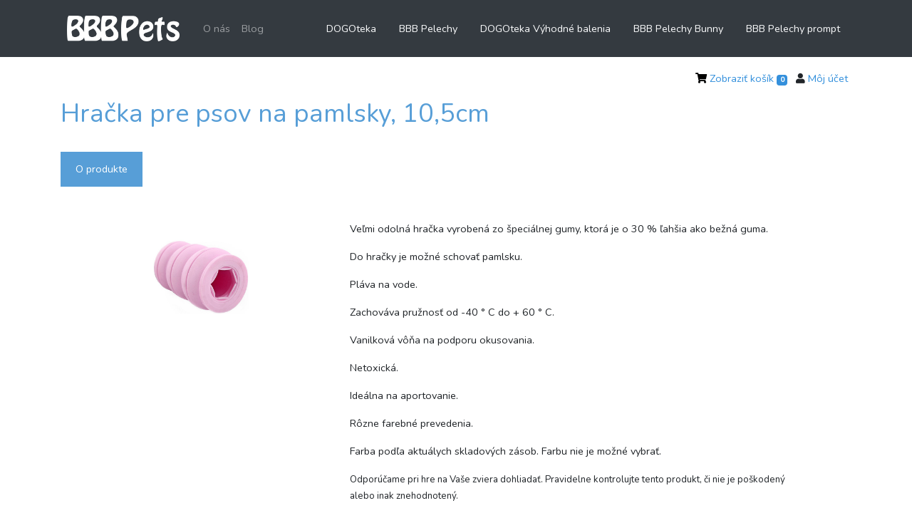

--- FILE ---
content_type: text/html; charset=UTF-8
request_url: https://bbbpets.sk/p/sumplast/hracka-pre-psov-na-pamlsky-105cm
body_size: 9108
content:
<!DOCTYPE html>
<html lang="sk">
<head>
    <!-- Global site tag (gtag.js) - Google Analytics -->
    <script src="https://www.google.com/recaptcha/api.js" async defer></script>
    <script src="https://widget.packeta.com/v6/www/js/library.js" async defer></script>
    <script src="https://www.google.com/recaptcha/api.js" async defer></script>
    <script type="text/plain"
    data-category="analytics"
    data-service="Google Analytics" async src="https://www.googletagmanager.com/gtag/js?id=G-WTF88W5KTP"></script>
    <link rel="stylesheet" href="https://cdn.jsdelivr.net/gh/orestbida/cookieconsent@3.0.1/dist/cookieconsent.css">
    <script>
      window.dataLayer = window.dataLayer || [];
      function gtag(){dataLayer.push(arguments);}
      gtag('js', new Date());
    
      gtag('config', 'G-WTF88W5KTP');
    </script>

        <title>Hračka pre psov na pamlsky, 10,5cm | bbbpets.sk</title>
    <meta name="description" content="&lt;p&gt;&lt;span style=&quot;font-size: 13.3333px;&quot;&gt;Hračka pre psov, do ktorej je možn&amp;eacute; schovať pamlsky...&lt;/span&gt;&lt;/p&gt;">
    <!-- Open Graph / Facebook -->
    <meta property="og:type" content="website">
    <meta property="og:url" content="https://bbbpets.sk/p/sumplast/hracka-pre-psov-na-pamlsky-105cm">
    <meta property="og:title" content="Hračka pre psov na pamlsky, 10,5cm | bbbpets.sk">
    <meta property="og:description" content="Hračka pre psov, do ktorej je možn&amp;eacute; schovať pamlsky...">
    <meta property="og:image" content="https://bbbpets.sk/storage/163172786614772333.jpg">
    <link rel="canonical" href="https://bbbpets.sk/p/sumplast/hracka-pre-psov-na-pamlsky-105cm">
    <meta charset="UTF-8">
    <meta name="viewport" content="width=device-width, initial-scale=1, maximum-scale=1">
    <meta http-equiv="X-UA-Compatible" content="ie=edge">
    <link rel="icon" href="https://bbbpets.sk/fonts/paw-solid.svg">
    <meta name="csrf-token" content="dlQfyHNP1x73uC991LCs7LOJEkKNhwFXixL35JZK">
    <meta name="domain" content="bbbpets.sk">
    <link href="https://bbbpets.sk/css/app.css?v-5" rel="stylesheet">

    <style>
        .card-icons > div{
            width: 80px;
        }

        .card-icons > div > img{
            width: 100%;
        }
    </style>
    
</head>
<body oncopy="return false" oncut="return false">
    <div id="app">
        <div class="packeta-selector-value"></div>
        <div id="cart" class="modal fade" id="exampleModal" tabindex="-1" role="document" aria-hidden="true">
    <div class="modal-dialog modal-xl" role="document">
        <form method="POST" action="https://bbbpets.sk/order/save" accept-charset="UTF-8" id="order-form" class="from container row p-0 m-0"><input name="_token" type="hidden" value="dlQfyHNP1x73uC991LCs7LOJEkKNhwFXixL35JZK">
            <div class="modal-content" >

                <div class="modal-header d-flex align-items-center">

                    <svg aria-hidden="true" focusable="false" data-prefix="fas" style="height:35px;text-color:#ddd;" data-icon="shopping-basket" class="svg-inline--fa fa-shopping-basket fa-w-18" role="img" xmlns="http://www.w3.org/2000/svg" viewBox="0 0 576 512"><path fill="currentColor" d="M576 216v16c0 13.255-10.745 24-24 24h-8l-26.113 182.788C514.509 462.435 494.257 480 470.37 480H105.63c-23.887 0-44.139-17.565-47.518-41.212L32 256h-8c-13.255 0-24-10.745-24-24v-16c0-13.255 10.745-24 24-24h67.341l106.78-146.821c10.395-14.292 30.407-17.453 44.701-7.058 14.293 10.395 17.453 30.408 7.058 44.701L170.477 192h235.046L326.12 82.821c-10.395-14.292-7.234-34.306 7.059-44.701 14.291-10.395 34.306-7.235 44.701 7.058L484.659 192H552c13.255 0 24 10.745 24 24zM312 392V280c0-13.255-10.745-24-24-24s-24 10.745-24 24v112c0 13.255 10.745 24 24 24s24-10.745 24-24zm112 0V280c0-13.255-10.745-24-24-24s-24 10.745-24 24v112c0 13.255 10.745 24 24 24s24-10.745 24-24zm-224 0V280c0-13.255-10.745-24-24-24s-24 10.745-24 24v112c0 13.255 10.745 24 24 24s24-10.745 24-24z"></path></svg>
                    <h1 class="modal-title ml-4">
                        Nákupný košík
                    </h1>
                
                    <button type="button" class="close" data-dismiss="modal" aria-label="Close">
                        <span aria-hidden="true">&times;</span>
                    </button>
                
                </div>
                
                <div id="cart-body">
                    <div class="modal-body p-0 collapse show fade" id="cart-content" data-parent="#cart-body">
                        <div class="loader m-auto"></div>
                    </div>
        
                    <div class="modal-body p-0 collapse fade" id="user-address" data-parent="#cart-body">
                        <div class="container row p-0 m-0">
        <div class="col-xs-12 col-sm-12 col-md-4 col-lg-4">
            <h3 class="m-15 p-2">Osobné údaje</h3>
            <div class="form-group">
    <label for="name" class="">Meno<span class="text-danger">*</span></label>

    <input type="text"  value="" name="name" id=&quot;name&quot; class="form-control"  required >
    <span class="invalid-feedback" role="alert">
                    <strong id="span-name"></strong>
                </span>
</div>

            <div class="form-group">
    <label for="surname" class="">Priezvisko<span class="text-danger">*</span></label>

    <input type="text"  value="" name="surname" id=&quot;surname&quot; class="form-control"  required >
    <span class="invalid-feedback" role="alert">
                    <strong id="span-surname"></strong>
                </span>
</div>

            <div class="form-group">
    <label for="email" class="">Emailová adresa<span class="text-danger">*</span></label>

    <input type="text"  value="" name="email" id=&quot;email&quot; class="form-control"  required >
    <span class="invalid-feedback" role="alert">
                    <strong id="span-email"></strong>
                </span>
</div>

            <div class="form-group">
    <label for="number" class="">Tel. číslo<span class="text-danger">*</span></label>

    <input type="text"  value="" name="number" id=&quot;number&quot; class="form-control"  >
    <span class="invalid-feedback" role="alert">
                    <strong id="span-number"></strong>
                </span>
</div>


            <div class="form-group">
    <label for="note" class="">Poznámka</label>

    <textarea name="note" class="form-control" id="note" cols="30" rows="10" ></textarea>
</div>            
            <div class="collapse fade" id="cart-company">
                <div class="form-group">
    <label for="company" class="">Firma</label>

    <input type="text"  value="" name="company" id=&quot;company&quot; class="form-control"  >
    <span class="invalid-feedback" role="alert">
                        <strong id="span-company"></strong>
                    </span>
</div>

                <div class="form-group">
    <label for="business_id" class="">IČO</label>

    <input type="text"  value="" name="business_id" id=&quot;business_id&quot; class="form-control"  >
    <span class="invalid-feedback" role="alert">
                        <strong id="span-business_id"></strong>
                    </span>
</div>

                <div class="form-group">
    <label for="tax_id" class="">DIČ</label>

    <input type="text"  value="" name="tax_id" id=&quot;tax_id&quot; class="form-control"  >
    <span class="invalid-feedback" role="alert">
                        <strong id="span-tax_id"></strong>
                    </span>
</div>

                <div class="form-group">
    <label for="vat" class="">IČ-DPH</label>

    <input type="text"  value="" name="vat" id=&quot;vat&quot; class="form-control"  >
    <span class="invalid-feedback" role="alert">
                        <strong id="span-vat"></strong>
                    </span>
</div>

            </div>
        </div>
        <div class="col-xs-12 col-sm-12 col-md-4 col-lg-4">
            <h3 class="m-15 p-2">Fakturačná adresa</h3>
                <div class="form-group">
    <label for="street" class="">Ulica<span class="text-danger">*</span></label>

    <input type="text"  value="" name="street" id=&quot;street&quot; class="form-control"  >
    <span class="invalid-feedback" role="alert">
                        <strong id="span-street"></strong>
                    </span>
</div>

                <div class="form-group">
    <label for="street_number" class="">Číslo domu<span class="text-danger">*</span></label>

    <input type="text"  value="" name="street_number" id=&quot;street_number&quot; class="form-control"  >
    <span class="invalid-feedback" role="alert">
                        <strong id="span-street_number"></strong>
                    </span>
</div>

                <div class="form-group">
    <label for="city" class="">Mesto<span class="text-danger">*</span></label>

    <input type="text"  value="" name="city" id=&quot;city&quot; class="form-control"  >
    <span class="invalid-feedback" role="alert">
                        <strong id="span-city"></strong>
                    </span>
</div>

                <div class="form-group">
    <label for="zip" class="">PSČ<span class="text-danger">*</span></label>

    <input type="text"  value="" name="zip" id=&quot;zip&quot; class="form-control"  >
    <span class="invalid-feedback" role="alert">
                        <strong id="span-zip"></strong>
                    </span>
</div>


            <div>
                <div class="form-check py-2" >
                    <input class="form-check-input" type="checkbox" id="is_company_toggle" data-target="#cart-company" aria-controls="cart-company" name="is_company" >
                    <label class="form-check-label" for="is_company_toggle">Nakupovať ako firma</label>
                </div>
                <div class="form-check py-2" >
                    <input class="form-check-input"  type="checkbox" id="is-delivery-toggle" data-target="#cart-delivery" aria-controls="cart-delivery" name="is_delivery_address" >
                    <label class="form-check-label" for="is-delivery-toggle">Zmeniť adresu doručenia</label>
                </div>

                                    <div class="form-check py-2">
                        <input class="form-check-input" name="gdpr"  type="checkbox" id="cart-reg">
                        <label class="form-check-label"  for="cart-reg">Súhlasím s registráciou a spracovaním osobných údajov za účelom registrácie v súlade s <span><a href="/c/ochrana-osobnych-udajov">Podmienkami spracovania osobných údajov.</a></span></label>
                    </div>
                    <div class="collapse" id="cart-reg-form">
                        <div class="form-group">
    <label for="password_r" class="">Heslo<span class="text-danger">*</span></label>

    <input type="password"  value="" name="password_r" id=&quot;password_r&quot; class="form-control"  >
    <span class="invalid-feedback" role="alert">
                                <strong id="span-password_r"></strong>
                            </span>
</div>

                        <div class="form-group">
    <label for="password_r_confirmation" class="">Potvrdte heslo</label>

    <input type="password"  value="" name="password_r_confirmation" id=&quot;password_r_confirmation&quot; class="form-control"  >
    <span class="invalid-feedback" role="alert">
                                <strong id="span-password_r_confirm"></strong>
                            </span>
</div>

                        <div class="form-check">
        <input type="checkbox" name="program" id=program value="on" class=form-check-input   >

        <label for="program" class="form-check-label">Súhlasím so spracovaním osobných údajov na účel <a href="/c/vernostny-program">vernostného programu</a>. Súhlas môžem kedykoľvek odvolať v súlade s <a href="/c/ochrana-osobnych-udajov">Podmienkami spracovania osobných údajov.</a></label>
        <span class="invalid-feedback" role="alert">
                            <strong id="span-program"></strong>
                        </span>
    </div>
                    </div>
                                                    <div class="form-check py-2">
                        <input  class="form-check-input" name="newsletter" type="checkbox" id="cart-newsletter">
                        <label class="form-check-label" for="cart-newsletter">Súhlasím so zasielaním noviniek a spracovaním osobných údajov v súlade s <span><a href="/c/ochrana-osobnych-udajov">Podmienkami spracovania osobných údajov.</a></span></label>
                    </div>
                                <div class="form-check py-2">
                    <input required class="form-check-input" name="shopping" type="checkbox" id="cart-shopping">
                    <label class="form-check-label" required for="cart-shopping">Súhlasím s <a href="/c/vseobecne-obchodne-podmienky">Všeobecnými obchodnými podmienkami</a> a oboznámil som sa s <span><a href="/c/ochrana-osobnych-udajov">Podmienkami spracovania osobných údajov.</a> *(povinné)</span></label>
                    <span class="invalid-feedback" role="alert">
                        <strong id="span-shopping"></strong>
                    </span>
                </div>
            </div>
        </div>
        <div class="col-sm-12 col-md-4">

            <div class="collapse" id="cart-delivery">
                <h3 class="m-15 p-2">Dodacia adresa</h3>
                <div class="form-group">
    <label for="delivery_name" class="">Meno<span class="text-danger">*</span></label>

    <input type="text"  value="" name="delivery_name" id=&quot;delivery_name&quot; class="form-control"  required>
    <span class="invalid-feedback" role="alert">
                        <strong id="span-delivery_name"></strong>
                    </span>
</div>

                <div class="form-group">
    <label for="delivery_surname" class="">Priezvisko<span class="text-danger">*</span></label>

    <input type="text"  value="" name="delivery_surname" id=&quot;delivery_surname&quot; class="form-control"  required>
    <span class="invalid-feedback" role="alert">
                        <strong id="span-delivery_surname"></strong>
                    </span>
</div>

                <div class="form-group">
    <label for="delivery_email" class="">Emailová adresa<span class="text-danger">*</span></label>

    <input type="text"  value="" name="delivery_email" id=&quot;delivery_email&quot; class="form-control"  required>
    <span class="invalid-feedback" role="alert">
                        <strong id="span-delivery_email"></strong>
                    </span>
</div>

                <div class="form-group">
    <label for="delivery_number" class="">Tel. číslo<span class="text-danger">*</span></label>

    <input type="text"  value="" name="delivery_number" id=&quot;delivery_number&quot; class="form-control"  >
    <span class="invalid-feedback" role="alert">
                        <strong id="span-delivery_number"></strong>
                    </span>
</div>

                <div class="form-group">
    <label for="delivery_street" class="">Ulica<span class="text-danger">*</span></label>

    <input type="text"  value="" name="delivery_street" id=&quot;delivery_street&quot; class="form-control"  >
    <span class="invalid-feedback" role="alert">
                        <strong id="span-delivery_street"></strong>
                    </span>
</div>

                <div class="form-group">
    <label for="delivery_street_number" class="">Číslo domu<span class="text-danger">*</span></label>

    <input type="text"  value="" name="delivery_street_number" id=&quot;delivery_street_number&quot; class="form-control"  >
    <span class="invalid-feedback" role="alert">
                        <strong id="span-delivery_street_number"></strong>
                    </span>
</div>

                <div class="form-group">
    <label for="delivery_city" class="">Mesto<span class="text-danger">*</span></label>

    <input type="text"  value="" name="delivery_city" id=&quot;delivery_city&quot; class="form-control"  >
    <span class="invalid-feedback" role="alert">
                        <strong id="span-delivery_city"></strong>
                    </span>
</div>

                <div class="form-group">
    <label for="delivery_zip" class="">PSČ<span class="text-danger">*</span></label>

    <input type="text"  value="" name="delivery_zip" id=&quot;delivery_zip&quot; class="form-control"  >
    <span class="invalid-feedback" role="alert">
                        <strong id="span-delivery_zip"></strong>
                    </span>
</div>

            </div>

            <div class="collapse fade show" id="cart-check-address">
                <h3 class="m-15 p-2 empty-header"> &nbsp;</h3>
                <div class="mt-5" >
                    <h4>Osobné údaje</h4>
                    <p>
                        Skontrolujte si Vaše osobné údaje a dodaciu adresu. Vaše osobné údaje slúžia výlučne na interné potreby e-shopu a nebudú poskytnuté tretej strane.
                    </p>
                </div>
            </div>
        </div>
</div>                    </div>

                </div>
                
                        
                
                <div class="cart-footer collapse show">

                    <div class="row m-0 p-3 bg-secondary">
                        
                        <div class="col-lg-6 col-sm-12 col-12">
                                                            <h4>Zľavový kupón</h4>
                                <div class="row">
                                    <div class="col-md-6 col-sm-12 col-12">
                                        <input type="text" name="cupon" class="form-control" id="" value="" placeholder="zlava1, zlava2">
                                        <small style="display: none" id="valid" class="pl-2 text-success">Zľava bude uplatnená</small>
                                        <small style="display: none" id="invalid" class="pl-2 text-danger">Neexistuje</small>
                                    </div>
                                    <div class="col-md-2 col-sm-12 col-12">
                                        <button class="btn bg-yellow" type="button" id="validate-cupon">Overiť</button>
                                    </div>
                                </div>
                                                    </div>

                        
                        <div class="col-lg-6 col-sm-12 col-12 text-right">
                            <div id="cart-footer">
                                <input type="text" hidden class="delivery_free" value="">
<div class="m-0 pr-0 pt-2 pb-2">

    
    <div id="cart-detailed-breakdown" style="display: none;">
        
        <table class="table table-sm">
            <thead>
                <tr>
                    <th>Produkt</th>
                    <th class="text-center">Množstvo</th>
                    <th class="text-right">Jedn. cena bez DPH</th>
                    <th class="text-center">Zľava</th>
                    <th class="text-right">Celkom bez DPH</th>
                    <th class="text-right">Celkom s DPH</th>
                </tr>
            </thead>
            <tbody id="cart-item-breakdown-tbody">
                
            </tbody>
        </table>

        
        <table class="table table-sm">
            <tbody>
                <tr class="collapse fade">
                    <td>Doprava</td>
                    <td>1</td>
                    <td class="text-right delivery_total"></td>
                    <td class="text-center">-</td>
                    <td class="text-right delivery_total"></td>
                    <td class="text-right delivery_total_dph"></td>
                </tr>
                <tr class="collapse fade">
                    <td>Platba</td>
                    <td>1</td>
                    <td class="text-right payment_total"></td>
                    <td class="text-center">-</td>
                    <td class="text-right payment_total"></td>
                    <td class="text-right payment_total_dph"></td>
                </tr>
            </tbody>
        </table>

        
        <table class="table table-sm cart-vat-breakdown-table">
            <thead>
                <tr>
                    <th colspan="2"></th>
                    <th class="text-right border-top-2">Základ DPH</th>
                    <th class="text-right border-top-2">Suma DPH</th>
                    <th class="text-right border-top-2">Celkom s DPH</th>
                </tr>
            </thead>
            <tbody id="cart-vat-breakdown-tbody">
                
            </tbody>
        </table>

        
        <div id="cart-rounding-info" style="display: none;"></div>
    </div>

    
    <table class="table summary-cart-table">
        <tr class="collapse fade summary-cart-table-header">
            <th>&nbsp;</th>
            <th>Cena</th>
            <th>Cena s DPH</th>
        </tr>

        <tr class="collapse fade">
            <td>Doprava</td>
            <td class="delivery_total"><small class="text-muted">-</small></td>
            <td class="delivery_total_dph"><small class="text-muted">-</small></td>
        </tr>

        <tr class="collapse fade">
            <td>Platba</td>
            <td class="payment_total"><small class="text-muted">-</small></td>
            <td class="payment_total_dph"><small class="text-muted">-</small></td>
        </tr>

    </table>
    
    <div class="row mb-2">
        <div class="col-12 text-right">
            <button type="button" class="btn btn-sm btn-outline-secondary" id="toggle-cart-breakdown">
                <i class="fas fa-list"></i> Zobraziť podrobný rozpis
            </button>
        </div>
    </div>

    <div class="row summary-cart">
        <div class="col-sm-4 col-12">
            Celkom
            <span class="cart_without_dph" style="font-weight: bold">
                <small class="text-muted">Načítavam...</small>
            </span>
        </div>
        <div class="col-sm-3 col-12">
            <span>DPH</span>
            <span class="cart_dph" style="font-weight: bold">
                <small class="text-muted">Načítavam...</small>
            </span>
        </div>
        <div class="col-sm-5 col-12">
            <span>Celkom s DPH</span>
            <span class="cart_total" style="font-weight: bold">
                <small class="text-muted">Načítavam...</small>
            </span>
        </div>
    </div>

    <input type="text" hidden class="cart_total_hidden" value="0.00">
</div>
                            </div>


                            <div id="cart-button">
                                <div class=" collapse fade show"  id="continue-cart">
                                    <button type="button" class="btn bg-yellow" data-route="https://bbbpets.sk/user/address/get" data-parent="#cart-button">
                                        Pokračovať v objednávke
                                    </button>  
                                </div> 
                                <div id="cart-submit-wrapper" class="collapse fade row" data-parent="#cart-button">
                                    <button class="btn bg-yellow ml-auto" id="cart-submit" >
                                        Potvrdiť objednávku
                                    </button> 
                                </div>
                            </div> 
                        </div>
                    </div>
                </div>

                
            </div>
        </form>
    </div>
</div>        <nav class="navbar fixed-top navbar-expand-md navbar-dark bg-dark">
  <div class="container">
    <a class="navbar-brand" href="/"><img src="https://bbbpets.sk/asset/img/logo.png" alt="" style="width: 158px;margin:9px;"></a>
    <button class="navbar-toggler" type="button" data-toggle="collapse" data-target="#navbarToggle">
      <span class="navbar-toggler-icon"></span>
    </button>
  <div class="collapse navbar-collapse" id="navbarToggle">
    <ul class="navbar-nav mr-auto mt-2 mt-lg-0">
      
      <li class="nav-item">
          <a class="nav-link" href="https://bbbpets.sk/o-nas">O nás</a>
      </li>
      
      <li class="nav-item">
          <a class="nav-link" href="https://bbbpets.sk/blog">Blog</a>
      </li>
     
      
      
    </ul>
              <a class="nav-link text-light" href="https://bbbpets.sk/s/dogoteka">DOGOteka</a>
              <a class="nav-link text-light" href="https://bbbpets.sk/s/bbb-pelechy">BBB Pelechy</a>
              <a class="nav-link text-light" href="https://bbbpets.sk/s/dogoteka-vyhodne-balenia">DOGOteka Výhodné balenia</a>
              <a class="nav-link text-light" href="https://bbbpets.sk/s/bbb-pelechy-bunny">BBB Pelechy Bunny</a>
              <a class="nav-link text-light" href="https://bbbpets.sk/s/bbb-pelechy-prompt">BBB Pelechy prompt</a>
          
    </div>
  </div>
</nav>                <div class="container d-flex p-3">
    <div class="ml-auto">

            <span class="p-1" id="show-cart"
                data-toggle="modal" 
                data-target="#cart" 
                data-content="#cart-content"
                data-route="https://bbbpets.sk/cart/load/ajax"
                data-route-footer="https://bbbpets.sk/cart/load/footer">
                
                <i class="fas fa-shopping-cart"></i>
                Zobraziť košík
                <span class="badge badge-primary" id="cart-count">0</span>
            </span>

            <span class="p-1">
                <i class="fas fa-user"></i>
                <a href="https://bbbpets.sk/user">Môj účet</a>
            </span>

            
    </div>
</div>
        <main class="m-auto w-100 align-self-center">
                <div class="container mb-5">
    <form class="addProductToCart"  data-route="https://bbbpets.sk/cart/update/ajax/136/products">
        <div class="column">
            <h1 style="color:#579ed7">Hračka pre psov na pamlsky, 10,5cm</h1>
                            <div class="pb-5 pt-4 collape-tabs-wrapper">

                    <button class="btn btn-secondary collapse-tab" style="background-color: #579ed7;border-color:#579ed7;border-radius:0" type="button" data-toggle="collapse" data-target="#hracka-pre-psov-na-pamlsky-105cm" aria-expanded="false" aria-controls="hracka-pre-psov-na-pamlsky-105cm">
                        O produkte
                    </button>

                                        
                </div>

                <div  id="product-show" style="--text-color:#579ed7">

    <button class="btn btn-block collapse-tab-mobile" style="color:white;background-color: #579ed7;border-color:#579ed7;border-radius:0;border-bottom:1px solid white" type="button" data-toggle="collapse" data-target="#hracka-pre-psov-na-pamlsky-105cm" aria-expanded="false" aria-controls="hracka-pre-psov-na-pamlsky-105cm">
        O produkte
    </button>

    <div class="row m-0 fade collapse show px-5" id="hracka-pre-psov-na-pamlsky-105cm" aria-labelledby="hracka-pre-psov-na-pamlsky-105cm" data-parent="#product-show">
        
        <div class="col-sm-4">

            <div id="product-carousel" class="carousel slide" data-ride="carousel">
                <div class="carousel-inner">

                                      <div class="carousel-item active">
                        <img class="w-80" src="https://bbbpets.sk/storage/163172787414772333.jpg" alt="163172787414772333.jpg">
                    </div>
                  
                </div>
                <a class="carousel-control-prev" href="#product-carousel" role="button" data-slide="prev">
                  <span class="carousel-control-prev-icon" aria-hidden="true"></span>
                  <span class="sr-only">Previous</span>
                </a>
                <a class="carousel-control-next" href="#product-carousel" role="button" data-slide="next">
                  <span class="carousel-control-next-icon" aria-hidden="true"></span>
                  <span class="sr-only">Next</span>
                </a>
              </div>
    
        </div>

        <div class="col-sm-8">

            <p>Veľmi odoln&aacute; hračka vyroben&aacute; zo &scaron;peci&aacute;lnej gumy, ktor&aacute; je o 30 % ľah&scaron;ia ako bežn&aacute; guma.</p>
<p>Do hračky je možn&eacute; schovať pamlsku.</p>
<p>Pl&aacute;va na vode.</p>
<p>Zachov&aacute;va pružnosť od -40 &deg; C do + 60 &deg; C.</p>
<p>Vanilkov&aacute; v&ocirc;ňa na podporu okusovania.</p>
<p>Netoxick&aacute;.</p>
<p>Ide&aacute;lna na aportovanie.</p>
<p>R&ocirc;zne farebn&eacute; prevedenia.</p>
<p>Farba podľa aktu&aacute;lych skladov&yacute;ch z&aacute;sob. Farbu nie je možn&eacute; vybrať.&nbsp;</p>
<p><span style="font-size: 10pt;">Odpor&uacute;čame pri hre na Va&scaron;e zviera dohliadať. Pravidelne kontrolujte tento produkt, či nie je po&scaron;koden&yacute; alebo inak znehodnoten&yacute;.</span></p>

            <div class="pt-5 row">
    <div class="column col-md-6 col-sm-12 d-flex" style="flex-direction: column">
        <div class="">
            <small>Cena bez DPH: <span class="price-selected">4.60</span> €</small>
            <h2>Cena: <span class="price-selected-dph">5.66</span> €</h2>
            <p>Dostupnosť: <span style="color:#579ed7">skladom</span></p>
        </div>
        <div class=" mt-auto">
            <div class="btn-toolbar" role="toolbar">
                <div class="input-group">
                    <div class="input-group-prepend">
                        <input style="width: 50px" aria-describedby="btnGroupAddon" value="1" type="text" class="input-group-text form-control cart-item" name="qty" id="qty">
                        <input name="id" hidden value="136">
                    </div>
                    <button type="submit" class="btn btn-primary addToCart"  style="background-color: #579ed7;border-color:#579ed7">Pridať do košíku</button>
                </div>
            </div>
        </div>
    </div>
    </div>
    
        </div>
    
    </div>

    
    
</div>
            
        </div>
    </form>
    </div>
        </main>

        <footer class="p-5 mt-auto footer">
            <div class="container">
                <div class="row">
                    <div class="col-md-12">
                        <div class="row">
    
                            <div class="col-md-12 col-sm-3 col-lg-3 text-center">
                                <h5>Kontakt</h5>
                                <div id="footer-tab">
                                    <p><i class="fas fa-at"></i> topdogotekask@gmail.com</p>
                                    <p><i class="fas fa-phone-alt"></i> +421 905 686 611</p>
                                    <hr>    
                                    <p>
                                        <button class="btn btn-outline-info" id="contact-button">Kontaktujte nás</button>
                                    </p>
                                </div>
                            </div>
                            <div class="col-md-12 col-sm-3 col-lg-3 text-center">
                                <h5>Sledujte nás</h5>
                                <div id="footer-tab row text-center">
                                    <div>
                                        <a target="_blank" href="https://www.instagram.com/dogoteka_slovakia/" class="col-6" style="width:30px;"><svg  style="width:30px;" aria-hidden="true" focusable="false" data-prefix="fab" data-icon="instagram-square" class="svg-inline--fa fa-instagram-square fa-w-14" role="img" xmlns="http://www.w3.org/2000/svg" viewBox="0 0 448 512"><path fill="currentColor" d="M224,202.66A53.34,53.34,0,1,0,277.36,256,53.38,53.38,0,0,0,224,202.66Zm124.71-41a54,54,0,0,0-30.41-30.41c-21-8.29-71-6.43-94.3-6.43s-73.25-1.93-94.31,6.43a54,54,0,0,0-30.41,30.41c-8.28,21-6.43,71.05-6.43,94.33S91,329.26,99.32,350.33a54,54,0,0,0,30.41,30.41c21,8.29,71,6.43,94.31,6.43s73.24,1.93,94.3-6.43a54,54,0,0,0,30.41-30.41c8.35-21,6.43-71.05,6.43-94.33S357.1,182.74,348.75,161.67ZM224,338a82,82,0,1,1,82-82A81.9,81.9,0,0,1,224,338Zm85.38-148.3a19.14,19.14,0,1,1,19.13-19.14A19.1,19.1,0,0,1,309.42,189.74ZM400,32H48A48,48,0,0,0,0,80V432a48,48,0,0,0,48,48H400a48,48,0,0,0,48-48V80A48,48,0,0,0,400,32ZM382.88,322c-1.29,25.63-7.14,48.34-25.85,67s-41.4,24.63-67,25.85c-26.41,1.49-105.59,1.49-132,0-25.63-1.29-48.26-7.15-67-25.85s-24.63-41.42-25.85-67c-1.49-26.42-1.49-105.61,0-132,1.29-25.63,7.07-48.34,25.85-67s41.47-24.56,67-25.78c26.41-1.49,105.59-1.49,132,0,25.63,1.29,48.33,7.15,67,25.85s24.63,41.42,25.85,67.05C384.37,216.44,384.37,295.56,382.88,322Z"></path></svg></a>
                                        <a target="_blank" href="https://www.facebook.com/DOGOteka-Slovakia-For-Pets-BBB-Pelechy-104496424352983" class="col-6"  style="width:30px;color:'#3490dc';"><svg style="width:30px;" aria-hidden="true" focusable="false" data-prefix="fab" data-icon="facebook-square" class="svg-inline--fa fa-facebook-square fa-w-14" role="img" xmlns="http://www.w3.org/2000/svg" viewBox="0 0 448 512"><path fill="currentColor" d="M400 32H48A48 48 0 0 0 0 80v352a48 48 0 0 0 48 48h137.25V327.69h-63V256h63v-54.64c0-62.15 37-96.48 93.67-96.48 27.14 0 55.52 4.84 55.52 4.84v61h-31.27c-30.81 0-40.42 19.12-40.42 38.73V256h68.78l-11 71.69h-57.78V480H400a48 48 0 0 0 48-48V80a48 48 0 0 0-48-48z"></path></svg></a>
                                    </div>
                                </div>
                            </div>
                            <div class="col-md-12 col-sm-3 col-lg-3 text-center">
                                <h5 style="">Bezpečná platba cez eCard</h5>
                                <div class="d-flex card-icons pb-3 justify-content-center">
                                    <div class="img px-3">
                                        <img class="my-auto" src="https://bbbpets.sk/storage/images/visa.png" alt="">
                                    </div>
                                    <div class="img px-3">
                                        <img class="my-auto" src="https://bbbpets.sk/storage/images/maestro.png" alt="">
                                    </div>
                                    <div class="img px-3">
                                        <img class="my-auto" src="https://bbbpets.sk/storage/images/mastercard.png" alt="">
                                    </div>
                                </div>
                            </div>
                            <div class="col-md-12 col-sm-3 col-lg-3 text-center">
                                <h5>Viac informácií</h5>
                                <div id="footer-tab">
                                                                            <p><a href="https://bbbpets.sk/c/vernostny-program">Vernostný program</a></p>
                                                                            <p><a href="https://bbbpets.sk/c/doprava-a-platba">Doprava a platba</a></p>
                                                                            <p><a href="https://bbbpets.sk/c/vseobecne-obchodne-podmienky">Všeobecné obchodné podmienky</a></p>
                                                                            <p><a href="https://bbbpets.sk/c/reklamacny-poriadok">Reklamačný poriadok</a></p>
                                                                            <p><a href="https://bbbpets.sk/c/ochrana-osobnych-udajov">Ochrana osobných údajov</a></p>
                                                                            <p><a href="https://bbbpets.sk/c/kontakt">Kontakt</a></p>
                                                                        <p><a href="https://bbbpets.sk/reklamacny-protokol">Reklamačný protokol</a></p>
                                </div>
                            </div>
    
                        </div>
                    </div>
    
                </div>
            </div>

        </footer>
    </div>
    <script src="https://bbbpets.sk/js/app.js?v-11"></script>
    <script type="module" src="https://bbbpets.sk/js/cookieconsent-config.js?v-2"></script>
   
    
    </body>
</html>

--- FILE ---
content_type: application/javascript; charset=utf-8
request_url: https://bbbpets.sk/js/cookieconsent-config.js?v-2
body_size: 3972
content:
import 'https://cdn.jsdelivr.net/gh/orestbida/cookieconsent@3.0.1/dist/cookieconsent.umd.js';

document.documentElement.classList.add('cc--darkmode');

CookieConsent.run({
    guiOptions: {
        consentModal: {
            layout: "box",
            position: "bottom center",
            equalWeightButtons: true,
            flipButtons: false
        },
        preferencesModal: {
            layout: "box",
            position: "right",
            equalWeightButtons: true,
            flipButtons: false
        }
    },
    categories: {
        necessary: {
            readOnly: true
        },
        analytics: {
            autoClear: {
                cookies: [
                    {
                        name: /^_ga/,
                    },
                    {
                        name: '_gid',
                    },
                    {
                        name: '_gat',
                    },
                ],
            },
            onAccept: function() {
                console.log('Súbory cookie pre analytiku boli prijaté');
            },
            onRevoke: function() {
                console.log('Súbory cookie pre analytiku boli zamietnuté');
            }
        }
    },
    language: {
        default: "sk",
        autoDetect: "browser",
        translations: {
            sk: {
                consentModal: {
                    title: "Vitajte, čas na cookies!",
                    description: "Používame cookies na zlepšenie vašej skúsenosti. Cookies pre analytiku sa používajú na rozpoznanie používateľov a sledovanie požiadaviek. Spravujte svoje preferencie nižšie.",
                    acceptAllBtn: "Prijať všetky",
                    acceptNecessaryBtn: "Odmietnuť všetky",
                    showPreferencesBtn: "Spravovať preferencie",
                    footer: "<a href=\"/c/ochrana-osobnych-udajov\">Zásady ochrany osobných údajov</a>"
                },
                preferencesModal: {
                    title: "Centrum preferencií súhlasu",
                    acceptAllBtn: "Prijať všetky",
                    acceptNecessaryBtn: "Odmietnuť všetky",
                    savePreferencesBtn: "Uložiť preferencie",
                    closeIconLabel: "Zavrieť okno",
                    serviceCounterLabel: "Služba|Služby",
                    sections: [
                        {
                            title: "Používanie cookies",
                            description: "Cookies sú malé textové súbory uložené na vašom zariadení na zlepšenie užívateľskej skúsenosti. Väčšina prehliadačov cookies prijíma automaticky, ale nastavenia môžete kedykoľvek zmeniť."
                        },
                        {
                            title: "Nevyhnutné cookies <span class=\"pm__badge\">Vždy povolené</span>",
                            description: "Tieto cookies sú nevyhnutné pre správne fungovanie webu a nemôžu byť deaktivované v našich systémoch.",
                            linkedCategory: "necessary"
                        },
                        {
                            title: "Analytické cookies",
                            description: "Analytické cookies nám pomáhajú rozpoznať používateľov a sledovať počet požiadaviek. Tým nám pomáhajú zlepšovať výkon našej stránky.",
                            linkedCategory: "analytics"
                        },
                        {
                            title: "Viac informácií",
                            description: "Pre akékoľvek otázky týkajúce sa našich zásad cookies a vašich možností, prosím kontaktujte nás na <a href=\"topdogotekask@gmail.com\">topdogotekask@gmail.com</a> alebo <a href=\"+421905686611\">+421 905 686 611</a>."
                        }
                    ]
                }
            }
        }
    },
    disablePageInteraction: true
});
